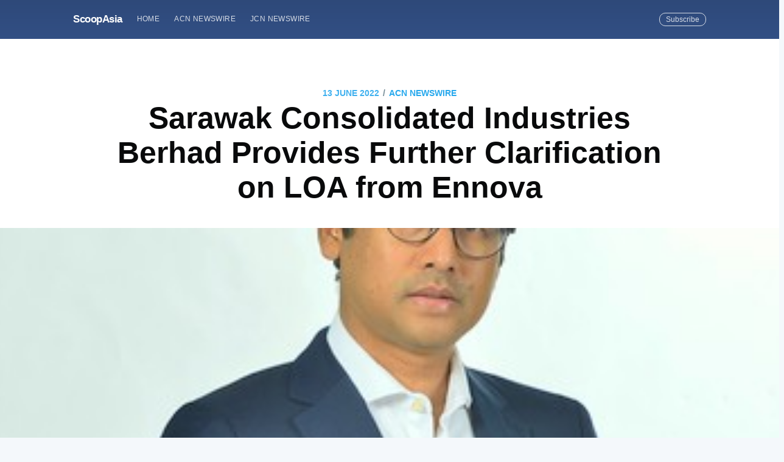

--- FILE ---
content_type: text/html; charset=utf-8
request_url: https://scoopasia.com/sarawak-consolidated-industries-berhad-provides-further-clarification-on-loa-from-ennova/
body_size: 6407
content:
<!DOCTYPE html>
<html lang="en">
<head>

    <meta charset="utf-8" />
    <meta http-equiv="X-UA-Compatible" content="IE=edge" />

    <title>Sarawak Consolidated Industries Berhad Provides Further Clarification on LOA from Ennova</title>
    <meta name="HandheldFriendly" content="True" />
    <meta name="viewport" content="width=device-width, initial-scale=1.0" />

    <link rel="stylesheet" type="text/css" href="/assets/built/screen.css?v=09088ba9ee" />

    <meta name="description" content="Sarawak Consolidated Industries Berhad (SCIB), a civil engineering specialist, wishes to clarify further on the Letter of Award dated 7 June 2022 (LoA) granted by Ennova Sdn Bhd appointing SCIB Properties Sdn Bhd (SCIBP) as a sub-contractor to undertake an engineering, procurement, construction and commissioning contract in connection with the Integrated Smart Lamp Pole Replacement project for Dewan Bandaraya Kuala Lumpur (DBKL)." />
    <link rel="shortcut icon" href="/favicon.ico" type="image/x-icon" />
    <link rel="canonical" href="https://scoopasia.com/sarawak-consolidated-industries-berhad-provides-further-clarification-on-loa-from-ennova/" />
    <meta name="referrer" content="no-referrer-when-downgrade" />
    <link rel="amphtml" href="https://scoopasia.com/sarawak-consolidated-industries-berhad-provides-further-clarification-on-loa-from-ennova/amp/" />
    
    <meta property="og:site_name" content="ScoopAsia" />
    <meta property="og:type" content="article" />
    <meta property="og:title" content="Sarawak Consolidated Industries Berhad Provides Further Clarification on LOA from Ennova" />
    <meta property="og:description" content="KUALA LUMPUR, Jun 13, 2022 - (ACN Newswire) -  Sarawak Consolidated Industries
Berhad (SCIB), a civil engineering specialist, wishes to clarify further on the
Letter of Award dated 7 June 2022 (LoA) granted by Ennova Sdn Bhd appointing
SCIB Properties Sdn Bhd (SCIBP) as a sub-contractor to undertake an engineering,
procurement, construction and commissioning contract in connection with the
Integrated Smart Lamp Pole Replacement project for Dewan Bandaraya Kuala Lumpur
(DBKL).

Managing Director " />
    <meta property="og:url" content="https://scoopasia.com/sarawak-consolidated-industries-berhad-provides-further-clarification-on-loa-from-ennova/" />
    <meta property="og:image" content="https://www.acnnewswire.com/topimg/Low_SCIB202206131.jpg" />
    <meta property="article:published_time" content="2022-06-13T07:00:00.000Z" />
    <meta property="article:modified_time" content="2022-06-13T11:55:39.000Z" />
    <meta property="article:tag" content="ACN Newswire" />
    
    <meta property="article:author" content="https://www.facebook.com/acnewswire" />
    <meta name="twitter:card" content="summary_large_image" />
    <meta name="twitter:title" content="Sarawak Consolidated Industries Berhad Provides Further Clarification on LOA from Ennova" />
    <meta name="twitter:description" content="KUALA LUMPUR, Jun 13, 2022 - (ACN Newswire) -  Sarawak Consolidated Industries
Berhad (SCIB), a civil engineering specialist, wishes to clarify further on the
Letter of Award dated 7 June 2022 (LoA) granted by Ennova Sdn Bhd appointing
SCIB Properties Sdn Bhd (SCIBP) as a sub-contractor to undertake an engineering,
procurement, construction and commissioning contract in connection with the
Integrated Smart Lamp Pole Replacement project for Dewan Bandaraya Kuala Lumpur
(DBKL).

Managing Director " />
    <meta name="twitter:url" content="https://scoopasia.com/sarawak-consolidated-industries-berhad-provides-further-clarification-on-loa-from-ennova/" />
    <meta name="twitter:image" content="https://www.acnnewswire.com/topimg/Low_SCIB202206131.jpg" />
    <meta name="twitter:label1" content="Written by" />
    <meta name="twitter:data1" content="ACN Newswire" />
    <meta name="twitter:label2" content="Filed under" />
    <meta name="twitter:data2" content="ACN Newswire" />
    <meta name="twitter:creator" content="@acnnewswire" />
    <meta property="og:image:width" content="350" />
    <meta property="og:image:height" content="371" />
    
    <script type="application/ld+json">
{
    "@context": "https://schema.org",
    "@type": "Article",
    "publisher": {
        "@type": "Organization",
        "name": "ScoopAsia",
        "logo": {
            "@type": "ImageObject",
            "url": "https://scoopasia.com/favicon.ico",
            "width": 60,
            "height": 60
        }
    },
    "author": {
        "@type": "Person",
        "name": "ACN Newswire",
        "image": {
            "@type": "ImageObject",
            "url": "https://scoopasia.com/content/images/2019/08/acnfb.jpg",
            "width": 200,
            "height": 200
        },
        "url": "https://scoopasia.com/author/acnnewswire/",
        "sameAs": [
            "http://www.acnnewswire.com",
            "https://www.facebook.com/acnewswire",
            "https://twitter.com/acnnewswire"
        ]
    },
    "headline": "Sarawak Consolidated Industries Berhad Provides Further Clarification on LOA from Ennova",
    "url": "https://scoopasia.com/sarawak-consolidated-industries-berhad-provides-further-clarification-on-loa-from-ennova/",
    "datePublished": "2022-06-13T07:00:00.000Z",
    "dateModified": "2022-06-13T11:55:39.000Z",
    "image": {
        "@type": "ImageObject",
        "url": "https://www.acnnewswire.com/topimg/Low_SCIB202206131.jpg",
        "width": 350,
        "height": 371
    },
    "keywords": "ACN Newswire",
    "description": "KUALA LUMPUR, Jun 13, 2022 - (ACN Newswire) -  Sarawak Consolidated Industries\nBerhad (SCIB), a civil engineering specialist, wishes to clarify further on the\nLetter of Award dated 7 June 2022 (LoA) granted by Ennova Sdn Bhd appointing\nSCIB Properties Sdn Bhd (SCIBP) as a sub-contractor to undertake an engineering,\nprocurement, construction and commissioning contract in connection with the\nIntegrated Smart Lamp Pole Replacement project for Dewan Bandaraya Kuala Lumpur\n(DBKL).\n\nManaging Director ",
    "mainEntityOfPage": {
        "@type": "WebPage",
        "@id": "https://scoopasia.com/"
    }
}
    </script>

    <meta name="generator" content="Ghost 2.28" />
    <link rel="alternate" type="application/rss+xml" title="ScoopAsia" href="https://scoopasia.com/rss/" />
    <style>
.site-header{
background:#3e63a5;
}
</style>
<!-- Global site tag (gtag.js) - Google Analytics -->
<script async src="https://www.googletagmanager.com/gtag/js?id=UA-150818842-1"></script>
<script>
  window.dataLayer = window.dataLayer || [];
  function gtag(){dataLayer.push(arguments);}
  gtag('js', new Date());

  gtag('config', 'UA-150818842-1');
</script>

</head>
<body class="post-template tag-acnnewswire">

    <div class="site-wrapper">

        

<header class="site-header outer">
    <div class="inner">
        <nav class="site-nav">
    <div class="site-nav-left">
                <a class="site-nav-logo" href="https://scoopasia.com">ScoopAsia</a>
            <ul class="nav" role="menu">
    <li class="nav-home" role="menuitem"><a href="https://scoopasia.com/">Home</a></li>
    <li class="nav-acn-newswire" role="menuitem"><a href="https://scoopasia.com/author/acnnewswire/">ACN Newswire</a></li>
    <li class="nav-jcn-newswire" role="menuitem"><a href="https://scoopasia.com/author/jcnnewswire/">JCN Newswire</a></li>
</ul>

    </div>
    <div class="site-nav-right">
        <div class="social-links">
        </div>
            <a class="subscribe-button" href="#subscribe">Subscribe</a>
    </div>
</nav>
    </div>
</header>


<main id="site-main" class="site-main outer">
    <div class="inner">

        <article class="post-full post tag-acnnewswire ">

            <header class="post-full-header">
                <section class="post-full-meta">
                    <time class="post-full-meta-date" datetime="2022-06-13">13 June 2022</time>
                        <span class="date-divider">/</span> <a href="/tag/acnnewswire/">ACN Newswire</a>
                </section>
                <h1 class="post-full-title">Sarawak Consolidated Industries Berhad Provides Further Clarification on LOA from Ennova</h1>
            </header>

            <figure class="post-full-image">
                <img
                    srcset="https://www.acnnewswire.com/topimg/Low_SCIB202206131.jpg 300w,
                            https://www.acnnewswire.com/topimg/Low_SCIB202206131.jpg 600w,
                            https://www.acnnewswire.com/topimg/Low_SCIB202206131.jpg 1000w,
                            https://www.acnnewswire.com/topimg/Low_SCIB202206131.jpg 2000w"
                    sizes="(max-width: 800px) 400px,
                            (max-width: 1170px) 700px,
                            1400px"
                    src="https://www.acnnewswire.com/topimg/Low_SCIB202206131.jpg"
                    alt="Sarawak Consolidated Industries Berhad Provides Further Clarification on LOA from Ennova"
                />
            </figure>

            <section class="post-full-content">
                <div class="post-content">
                    <!--kg-card-begin: image--><figure class="kg-card kg-image-card"><img src="https://www.acnnewswire.com/images/company/SCIB.jpg" class="kg-image"></figure><!--kg-card-end: image--><p>KUALA LUMPUR, Jun 13, 2022 - (ACN Newswire) -  Sarawak Consolidated Industries Berhad (SCIB), a civil engineering specialist, wishes to clarify further on the Letter of Award dated 7 June 2022 (LoA) granted by Ennova Sdn Bhd appointing SCIB Properties Sdn Bhd (SCIBP) as a sub-contractor to undertake an engineering, procurement, construction and commissioning contract in connection with the Integrated Smart Lamp Pole Replacement project for Dewan Bandaraya Kuala Lumpur (DBKL).</p><!--kg-card-begin: image--><figure class="kg-card kg-image-card"><img src="https://www.acnnewswire.com/topimg/Low_SCIB202206131.jpg" class="kg-image"></figure><!--kg-card-end: image--><p>Managing Director and Chief Executive Officer of SCIB, Encik Rosland bin Othman<br></p><!--kg-card-begin: image--><figure class="kg-card kg-image-card"><img src="https://www.acnnewswire.com/topimg/Low_SCIB202206132.jpg" class="kg-image"></figure><!--kg-card-end: image--><p><br>In addition to the information furnished in the LoA, Managing Director and Chief Executive Officer of SCIB, Encik Rosland bin Othman, noted that SCIBP's scope of work included but is not limited to site clearing, excavation and reinforced concrete footing structure, laying all reinforcement concrete, bolts and nuts, and plates on all mild steel structures, with the poles, fittings and accessories to be supplied by Ennova.<br><br>"The scope also includes perimeter chain-link fencing works, mild steel gates and erection; earthworks, levelling, setting out, making point, and other related works; mechanical and engineering works such as wiring, switch boxes, connection to conduits, lay ground earth cable and rem as well as installation of monopole."<br><br>Ennova is to bear all construction cost of the poles, including the rental of each erected pole in accordance with the agreed rental price between it and DBKL.<br><br>"We are unaware of any funding or financing arrangement for the contract by DBKL.<br><br>Sarawak Consolidated Industries Berhad: <a href="http://scib.com.my/">http://scib.com.my/</a><br>Sarawak Consolidated Industries Berhad: 9237 / [BURSA: SCIB]<br><br> Copyright 2022 ACN Newswire. All rights reserved. www.acnnewswire.com</p>
                </div>
            </section>

            <section class="subscribe-form">
                <h3 class="subscribe-form-title">Subscribe to ScoopAsia</h3>
                <p>Get the latest posts delivered right to your inbox</p>
                <form method="post" action="/subscribe/" id="" class="">
    <input class="confirm" type="hidden" name="confirm"  /><input class="location" type="hidden" name="location"  /><input class="referrer" type="hidden" name="referrer"  />

    <div class="form-group">
        <input class="subscribe-email" type="email" name="email" placeholder="youremail@example.com" />
    </div>
    <button id="" class="" type="submit"><span>Subscribe</span></button>
    
<script>
    (function(g,h,o,s,t){
        var buster = function(b,m) {
            h[o]('input.'+b).forEach(function (i) {
                i.value=i.value || m;
            });
        };
        buster('location', g.location.href);
        buster('referrer', h.referrer);
    })(window,document,'querySelectorAll','value');
</script>

</form>


            </section>

            <footer class="post-full-footer">


                    
<section class="author-card">
        <img class="author-profile-image" src="/content/images/size/w100/2019/08/acnfb.jpg" alt="ACN Newswire" />
    <section class="author-card-content">
        <h4 class="author-card-name"><a href="/author/acnnewswire/">ACN Newswire</a></h4>
            <p>ACN Newswire supports Asian companies and organizations with press release distribution to stakeholders in Asia and worldwide.</p>
    </section>
</section>
<div class="post-full-footer-right">
    <a class="author-card-button" href="/author/acnnewswire/">Read More</a>
</div>


            </footer>


        </article>

    </div>
</main>

<aside class="read-next outer">
    <div class="inner">
        <div class="read-next-feed">
                <article class="read-next-card"

                >
                    <header class="read-next-card-header">
                        <small class="read-next-card-header-sitetitle">&mdash; ScoopAsia &mdash;</small>
                        <h3 class="read-next-card-header-title"><a href="/tag/acnnewswire/">ACN Newswire</a></h3>
                    </header>
                    <div class="read-next-divider"><svg xmlns="http://www.w3.org/2000/svg" viewBox="0 0 24 24"><path d="M13 14.5s2 3 5 3 5.5-2.463 5.5-5.5S21 6.5 18 6.5c-5 0-7 11-12 11C2.962 17.5.5 15.037.5 12S3 6.5 6 6.5s4.5 3.5 4.5 3.5"/></svg>
</div>
                    <div class="read-next-card-content">
                        <ul>
                            <li><a href="/cevaxi-shou-windrosece-shi-zhong-guo-chang-tu-dian-dong-qia-che-yun-shu/">CEVA攜手Windrose測試中國長途電動卡車運輸</a></li>
                            <li><a href="/ceva-joins-windrose-to-test-long-haul-ev-trucking-in-china/">CEVA Joins Windrose To Test Long-Haul EV Trucking in China</a></li>
                            <li><a href="/cevaxi-shou-windrosece-shi-zhong-guo-chang-tu-dian-dong-qia-che-yun-shu-2/">CEVA携手Windrose测试中国长途电动卡车运输</a></li>
                        </ul>
                    </div>
                    <footer class="read-next-card-footer">
                        <a href="/tag/acnnewswire/">See all 13912 posts →</a>
                    </footer>
                </article>

                <article class="post-card post tag-jcnnewswire no-image">


    <div class="post-card-content">

        <a class="post-card-content-link" href="/sarawak-consolidated-industries-berhad-provides-further-clarification-on-loa-from-ennova-2/">

            <header class="post-card-header">
                    <span class="post-card-tags">JCN Newswire</span>
                <h2 class="post-card-title">Sarawak Consolidated Industries Berhad Provides Further Clarification on LOA from Ennova</h2>
            </header>

            <section class="post-card-excerpt">
                <p>KUALA LUMPUR, Jun 13, 2022 - (JCN Newswire) -  Sarawak Consolidated Industries Berhad (SCIB), a civil engineering specialist, wishes to clarify further on the Letter of Award dated 7 June 2022 (LoA) granted</p>
            </section>

        </a>

        <footer class="post-card-meta">

            <ul class="author-list">
                <li class="author-list-item">

                    <div class="author-name-tooltip">
                        JCN Newswire
                    </div>

                        <a href="/author/jcnnewswire/" class="static-avatar">
                            <img class="author-profile-image" src="/content/images/size/w100/2019/08/1460091_534366143320301_2014129365_n--1-.jpg" alt="JCN Newswire" />
                        </a>
                </li>
            </ul>

            <span class="reading-time">1 min read</span>

        </footer>

    </div>

</article>

                <article class="post-card post tag-acnnewswire no-image">


    <div class="post-card-content">

        <a class="post-card-content-link" href="/tongyu-communication-revenue-and-profit-both-growth-in-q1-2022/">

            <header class="post-card-header">
                    <span class="post-card-tags">ACN Newswire</span>
                <h2 class="post-card-title">Tongyu Communication: Revenue and profit both growth in Q1 2022</h2>
            </header>

            <section class="post-card-excerpt">
                <p>Zhongshan, China, June 13, 2022 - (ACN Newswire) - According to the financial report of Tongyu Communication in Q1 2022, Tongyu Communications achieved operating revenue of 404 million CNY, up 17.81% year</p>
            </section>

        </a>

        <footer class="post-card-meta">

            <ul class="author-list">
                <li class="author-list-item">

                    <div class="author-name-tooltip">
                        ACN Newswire
                    </div>

                        <a href="/author/acnnewswire/" class="static-avatar">
                            <img class="author-profile-image" src="/content/images/size/w100/2019/08/acnfb.jpg" alt="ACN Newswire" />
                        </a>
                </li>
            </ul>

            <span class="reading-time">2 min read</span>

        </footer>

    </div>

</article>

        </div>
    </div>
</aside>

<div class="floating-header">
    <div class="floating-header-logo">
        <a href="https://scoopasia.com">
                <img src="/content/images/size/w30/2019/08/favicon.ico" alt="ScoopAsia icon" />
            <span>ScoopAsia</span>
        </a>
    </div>
    <span class="floating-header-divider">&mdash;</span>
    <div class="floating-header-title">Sarawak Consolidated Industries Berhad Provides Further Clarification on LOA from Ennova</div>
    <div class="floating-header-share">
        <div class="floating-header-share-label">Share this <svg xmlns="http://www.w3.org/2000/svg" viewBox="0 0 24 24">
    <path d="M7.5 15.5V4a1.5 1.5 0 1 1 3 0v4.5h2a1 1 0 0 1 1 1h2a1 1 0 0 1 1 1H18a1.5 1.5 0 0 1 1.5 1.5v3.099c0 .929-.13 1.854-.385 2.748L17.5 23.5h-9c-1.5-2-5.417-8.673-5.417-8.673a1.2 1.2 0 0 1 1.76-1.605L7.5 15.5zm6-6v2m-3-3.5v3.5m6-1v2"/>
</svg>
</div>
        <a class="floating-header-share-tw" href="https://twitter.com/share?text=Sarawak%20Consolidated%20Industries%20Berhad%20Provides%20Further%20Clarification%20on%20LOA%20from%20Ennova&amp;url=https://scoopasia.com/sarawak-consolidated-industries-berhad-provides-further-clarification-on-loa-from-ennova/"
            onclick="window.open(this.href, 'share-twitter', 'width=550,height=235');return false;">
            <svg xmlns="http://www.w3.org/2000/svg" viewBox="0 0 32 32"><path d="M30.063 7.313c-.813 1.125-1.75 2.125-2.875 2.938v.75c0 1.563-.188 3.125-.688 4.625a15.088 15.088 0 0 1-2.063 4.438c-.875 1.438-2 2.688-3.25 3.813a15.015 15.015 0 0 1-4.625 2.563c-1.813.688-3.75 1-5.75 1-3.25 0-6.188-.875-8.875-2.625.438.063.875.125 1.375.125 2.688 0 5.063-.875 7.188-2.5-1.25 0-2.375-.375-3.375-1.125s-1.688-1.688-2.063-2.875c.438.063.813.125 1.125.125.5 0 1-.063 1.5-.25-1.313-.25-2.438-.938-3.313-1.938a5.673 5.673 0 0 1-1.313-3.688v-.063c.813.438 1.688.688 2.625.688a5.228 5.228 0 0 1-1.875-2c-.5-.875-.688-1.813-.688-2.75 0-1.063.25-2.063.75-2.938 1.438 1.75 3.188 3.188 5.25 4.25s4.313 1.688 6.688 1.813a5.579 5.579 0 0 1 1.5-5.438c1.125-1.125 2.5-1.688 4.125-1.688s3.063.625 4.188 1.813a11.48 11.48 0 0 0 3.688-1.375c-.438 1.375-1.313 2.438-2.563 3.188 1.125-.125 2.188-.438 3.313-.875z"/></svg>
        </a>
        <a class="floating-header-share-fb" href="https://www.facebook.com/sharer/sharer.php?u=https://scoopasia.com/sarawak-consolidated-industries-berhad-provides-further-clarification-on-loa-from-ennova/"
            onclick="window.open(this.href, 'share-facebook','width=580,height=296');return false;">
            <svg xmlns="http://www.w3.org/2000/svg" viewBox="0 0 32 32"><path d="M19 6h5V0h-5c-3.86 0-7 3.14-7 7v3H8v6h4v16h6V16h5l1-6h-6V7c0-.542.458-1 1-1z"/></svg>
        </a>
    </div>
    <progress id="reading-progress" class="progress" value="0">
        <div class="progress-container">
            <span class="progress-bar"></span>
        </div>
    </progress>
</div>




        <footer class="site-footer outer">
            <div class="site-footer-content inner">
                <section class="copyright"><a href="https://scoopasia.com">ScoopAsia</a> &copy; 2026</section>
                <nav class="site-footer-nav">
                    <a href="https://scoopasia.com">Latest Posts</a>
                    
                    
                  
                </nav>
            </div>
        </footer>

    </div>

    <div id="subscribe" class="subscribe-overlay">
        <a class="subscribe-overlay-close" href="#"></a>
        <div class="subscribe-overlay-content">
            <h1 class="subscribe-overlay-title">Subscribe to ScoopAsia</h1>
            <p class="subscribe-overlay-description">Stay up to date! Get all the latest &amp; greatest posts delivered straight to your inbox</p>
            <form method="post" action="/subscribe/" id="" class="">
    <input class="confirm" type="hidden" name="confirm"  /><input class="location" type="hidden" name="location"  /><input class="referrer" type="hidden" name="referrer"  />

    <div class="form-group">
        <input class="subscribe-email" type="email" name="email" placeholder="youremail@example.com" />
    </div>
    <button id="" class="" type="submit"><span>Subscribe</span></button>
    
<script>
    (function(g,h,o,s,t){
        var buster = function(b,m) {
            h[o]('input.'+b).forEach(function (i) {
                i.value=i.value || m;
            });
        };
        buster('location', g.location.href);
        buster('referrer', h.referrer);
    })(window,document,'querySelectorAll','value');
</script>

</form>


        </div>
    </div>

    <script>
        var images = document.querySelectorAll('.kg-gallery-image img');
        images.forEach(function (image) {
            var container = image.closest('.kg-gallery-image');
            var width = image.attributes.width.value;
            var height = image.attributes.height.value;
            var ratio = width / height;
            container.style.flex = ratio + ' 1 0%';
        })
    </script>


    <script
        src="https://code.jquery.com/jquery-3.2.1.min.js"
        integrity="sha256-hwg4gsxgFZhOsEEamdOYGBf13FyQuiTwlAQgxVSNgt4="
        crossorigin="anonymous">
    </script>
    <script type="text/javascript" src="/assets/built/jquery.fitvids.js?v=09088ba9ee"></script>


    <script>

// NOTE: Scroll performance is poor in Safari
// - this appears to be due to the events firing much more slowly in Safari.
//   Dropping the scroll event and using only a raf loop results in smoother
//   scrolling but continuous processing even when not scrolling
$(document).ready(function () {
    // Start fitVids
    var $postContent = $(".post-full-content");
    $postContent.fitVids();
    // End fitVids

    var progressBar = document.querySelector('#reading-progress');
    var header = document.querySelector('.floating-header');
    var title = document.querySelector('.post-full-title');

    var lastScrollY = window.scrollY;
    var lastWindowHeight = window.innerHeight;
    var lastDocumentHeight = $(document).height();
    var ticking = false;

    function onScroll() {
        lastScrollY = window.scrollY;
        requestTick();
    }

    function onResize() {
        lastWindowHeight = window.innerHeight;
        lastDocumentHeight = $(document).height();
        requestTick();
    }

    function requestTick() {
        if (!ticking) {
            requestAnimationFrame(update);
        }
        ticking = true;
    }

    function update() {
        var trigger = title.getBoundingClientRect().top + window.scrollY;
        var triggerOffset = title.offsetHeight + 35;
        var progressMax = lastDocumentHeight - lastWindowHeight;

        // show/hide floating header
        if (lastScrollY >= trigger + triggerOffset) {
            header.classList.add('floating-active');
        } else {
            header.classList.remove('floating-active');
        }

        progressBar.setAttribute('max', progressMax);
        progressBar.setAttribute('value', lastScrollY);

        ticking = false;
    }

    window.addEventListener('scroll', onScroll, {passive: true});
    window.addEventListener('resize', onResize, false);

    update();

});
</script>


    <style>
.site-footer{
background:#3e63a5;
}
</style>

</body>
</html>
